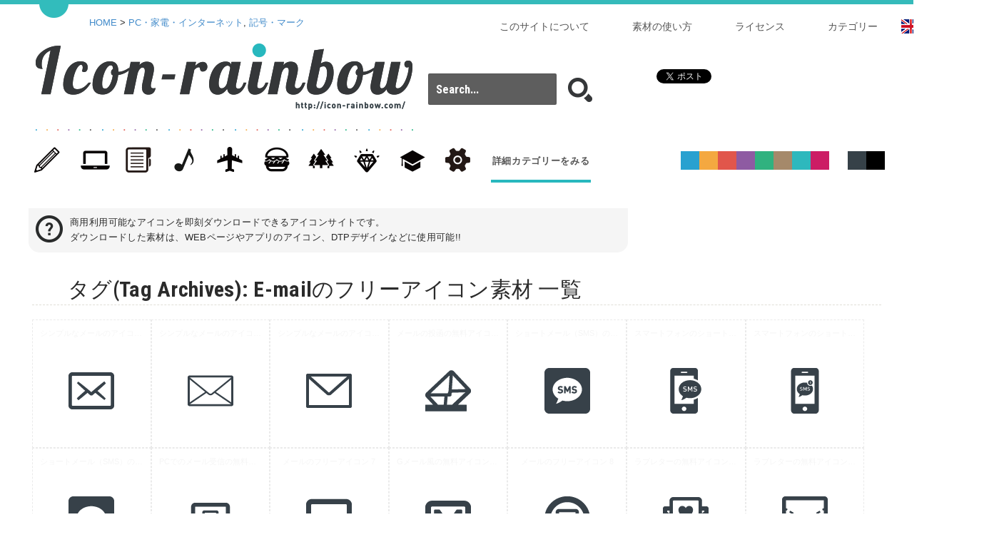

--- FILE ---
content_type: text/html; charset=UTF-8
request_url: https://icon-rainbow.com/tag/e-mail/
body_size: 6963
content:
<!DOCTYPE html>
<!--[if lt IE 7]> <html class="ie6" lang="ja"> <![endif]-->
<!--[if IE 7]> <html class="ie7" lang="ja"> <![endif]-->
<!--[if IE 8]> <html class="ie8" lang="ja"> <![endif]-->
<!--[if gt IE 8]><!--> <html lang="ja"> <!--<![endif]-->
<head>
<meta charset="utf-8">
<meta name="viewport" content="width=device-width, initial-scale=1,user-scalable=0">

<!-- Global site tag (gtag.js) - Google Analytics -->
<script async src="https://www.googletagmanager.com/gtag/js?id=UA-62654825-1"></script>
<script>
  window.dataLayer = window.dataLayer || [];
  function gtag(){dataLayer.push(arguments);}
  gtag('js', new Date());

  gtag('config', 'UA-62654825-1');
</script>

<meta name="author" content="商用可の無料(フリー)のアイコン素材をダウンロードできるサイト『icon rainbow』" />
<link rel="alternate" type="application/rss+xml" href="https://icon-rainbow.com/feed/" title="RSS 2.0" />
<link rel="alternate" type="application/atom+xml" href="https://icon-rainbow.com/feed/atom/" title="Atom cite contents" />
<link href='//fonts.googleapis.com/css?family=Roboto+Condensed:700' rel='stylesheet' type='text/css'>

    
	<meta name="description" content="商用利用可能な無料のアイコンをすぐにダウンロードできるアイコン素材配布サイトです。カラーやサイズをカスタマイズしてダウンロードした素材は、すぐにWEBやアプリのアイコン、DTPデザインなどに素材として使用可能です">
<meta name="keywords" content="アイコン,アイコン素材,商用利用可能,無料素材,フリーアイコン">

<link rel="pingback" href="https://icon-rainbow.com/xmlrpc.php" />

<title>E-mail | 商用可の無料(フリー)のアイコン素材をダウンロードできるサイト『icon rainbow』</title>


<link rel="stylesheet" href="https://icon-rainbow.com/css/normalize.css" media="all" />
 <link href="//cdnjs.cloudflare.com/ajax/libs/twitter-bootstrap/3.2.0/css/bootstrap.min.css" rel="stylesheet" type="text/css" media="all">   
<link rel="stylesheet" href="https://icon-rainbow.com/css/common.css" media="all" />

<link type="text/css" rel="stylesheet" href="//code.jquery.com/ui/1.10.3/themes/cupertino/jquery-ui.min.css" />
<script type="text/javascript" src="//code.jquery.com/jquery-1.10.2.min.js"></script>
<script type="text/javascript" src="//code.jquery.com/ui/1.10.3/jquery-ui.min.js"></script>  
<script type="text/javascript" src="https://icon-rainbow.com/js/sns.js"></script> 

<link rel="shortcut icon" href="/img/favicon.ico" type="image/x-icon" />
<link rel="apple-touch-icon" href="/img/apple-touch-icon.png" />
<link rel="apple-touch-icon" sizes="57x57" href="/img/apple-touch-icon-57x57.png" />
<link rel="apple-touch-icon" sizes="72x72" href="/img/apple-touch-icon-72x72.png" />
<link rel="apple-touch-icon" sizes="76x76" href="/img/apple-touch-icon-76x76.png" />
<link rel="apple-touch-icon" sizes="114x114" href="/img/apple-touch-icon-114x114.png" />
<link rel="apple-touch-icon" sizes="120x120" href="/img/apple-touch-icon-120x120.png" />
<link rel="apple-touch-icon" sizes="144x144" href="/img/apple-touch-icon-144x144.png" />
<link rel="apple-touch-icon" sizes="152x152" href="/img/apple-touch-icon-152x152.png" />

<meta property="og:title" content="E-mail &laquo; 商用可の無料(フリー)のアイコン素材をダウンロードできるサイト『icon rainbow』 商用可の無料(フリー)のアイコン素材をダウンロードできるサイト『icon rainbow』"/>

<meta property="og:type" content="article"/>

	   <meta property="og:image" content="https://icon-rainbow.com/img/ogimg.jpg" />
    

<meta property="og:site_name" content="商用可の無料(フリー)のアイコン素材をダウンロードできるサイト『icon rainbow』"/>
<meta property="og:description" content="商用利用可能な無料のアイコンをすぐにダウンロードできるアイコン素材配布サイトです。"/>


<link rel='dns-prefetch' href='//fonts.googleapis.com' />
<link rel='dns-prefetch' href='//s.w.org' />
<link rel="alternate" type="application/rss+xml" title="商用可の無料(フリー)のアイコン素材をダウンロードできるサイト『icon rainbow』 &raquo; フィード" href="https://icon-rainbow.com/feed/" />
<link rel="alternate" type="application/rss+xml" title="商用可の無料(フリー)のアイコン素材をダウンロードできるサイト『icon rainbow』 &raquo; コメントフィード" href="https://icon-rainbow.com/comments/feed/" />
<link rel="alternate" type="application/rss+xml" title="商用可の無料(フリー)のアイコン素材をダウンロードできるサイト『icon rainbow』 &raquo; E-mail タグのフィード" href="https://icon-rainbow.com/tag/e-mail/feed/" />
<link rel='stylesheet' id='wp-block-library-css'  href='https://icon-rainbow.com/wp-includes/css/dist/block-library/style.min.css?ver=5.6.16' type='text/css' media='all' />
<link rel='stylesheet' id='twentythirteen-fonts-css'  href='//fonts.googleapis.com/css?family=Source+Sans+Pro%3A300%2C400%2C700%2C300italic%2C400italic%2C700italic%7CBitter%3A400%2C700&#038;subset=latin%2Clatin-ext' type='text/css' media='all' />
<link rel='stylesheet' id='genericons-css'  href='https://icon-rainbow.com/wp-content/themes/icon/genericons/genericons.css?ver=3.03' type='text/css' media='all' />
<link rel='stylesheet' id='twentythirteen-style-css'  href='https://icon-rainbow.com/wp-content/themes/icon/style.css?ver=2013-07-18' type='text/css' media='all' />
<!--[if lt IE 9]>
<link rel='stylesheet' id='twentythirteen-ie-css'  href='https://icon-rainbow.com/wp-content/themes/icon/css/ie.css?ver=2013-07-18' type='text/css' media='all' />
<![endif]-->
<link rel="https://api.w.org/" href="https://icon-rainbow.com/wp-json/" /><link rel="alternate" type="application/json" href="https://icon-rainbow.com/wp-json/wp/v2/tags/2287" /><script type="text/javascript">
	window._se_plugin_version = '8.1.9';
</script>
<link rel="stylesheet" href="https://icon-rainbow.com/wp-content/plugins/wp-page-numbers/default/wp-page-numbers.css" type="text/css" media="screen" /><style type="text/css">.recentcomments a{display:inline !important;padding:0 !important;margin:0 !important;}</style>	<style type="text/css" id="twentythirteen-header-css">
			.site-header {
			background: url(https://icon-rainbow.com/wp-content/themes/icon/images/headers/circle.png) no-repeat scroll top;
			background-size: 1600px auto;
		}
		@media (max-width: 767px) {
			.site-header {
				background-size: 768px auto;
			}
		}
		@media (max-width: 359px) {
			.site-header {
				background-size: 360px auto;
			}
		}
		</style>
	</head>
<body class="archive tag tag-e-mail tag-2287 single-author">
<script>
  (function(i,s,o,g,r,a,m){i['GoogleAnalyticsObject']=r;i[r]=i[r]||function(){
  (i[r].q=i[r].q||[]).push(arguments)},i[r].l=1*new Date();a=s.createElement(o),
  m=s.getElementsByTagName(o)[0];a.async=1;a.src=g;m.parentNode.insertBefore(a,m)
  })(window,document,'script','//www.google-analytics.com/analytics.js','ga');

  ga('create', 'UA-62654825-1', 'auto');
  ga('send', 'pageview');

</script>

<div id="fb-root"></div>
<script>(function(d, s, id) {
  var js, fjs = d.getElementsByTagName(s)[0];
  if (d.getElementById(id)) return;
  js = d.createElement(s); js.id = id;
  js.src = "//connect.facebook.net/ja_JP/sdk.js#xfbml=1&version=v2.3";
  fjs.parentNode.insertBefore(js, fjs);
}(document, 'script', 'facebook-jssdk'));</script>
<div id="topWrap" class="clearfix">



<header id="mainHeader"><div id="innerTop">




    <ul id="main_nav">  		
    <li id="lang02"><a href="//free-icon-rainbow.com/"><img src="/img/flag.gif" alt="language"></a></li>
					<li><a href="/icon-category/">カテゴリー</a></li>
                    <li><a href="/license/">ライセンス</a></li>
                    <li><a href="/usage/">素材の使い方</a></li>
                    <li><a href="/about-icon-rainbow/">このサイトについて</a></li>
    </ul>
    
    
    
<p id="pankuzu"><a href="https://icon-rainbow.com">HOME</a>&nbsp;&gt;&nbsp;<a href=""><a href="https://icon-rainbow.com/category/pc/" rel="category tag">PC・家電・インターネット</a>, <a href="https://icon-rainbow.com/category/mark/" rel="category tag">記号・マーク</a></a></p>

    
    
    
        <h1><a href="https://icon-rainbow.com"><img src="https://icon-rainbow.com/img/i03_logo.png" alt="E-mail | 商用可の無料(フリー)のアイコン素材をダウンロードできるサイト『icon rainbow』"></a></h1>
        <nav id="mainNav">                 
            <ul class="clearfix00">
        		<li id="cat">                       
                  <ul id="categoryNav">
                       <li><a href="/category/stationery/"><span>文房具・雑貨</span></a></li>
                       <li><a href="/category/pc/"><span>PC・家電・インターネット</span></a></li>
                       <li><a href="/category/business/"><span>ビジネス・金融</span></a></li>
                       <li><a href="/category/entertainment/"><span>エンタメ・スポーツ</span></a></li>
                       <li><a href="/category/traffic/"><span>交通・地図</span></a></li>
                       <li><a href="/category/food/"><span>グルメ・キッチン</span></a></li>
                       <li><a href="/category/flora-and-fauna/"><span>動物・植物･人</span></a></li>       
                       <li><a href="/category/fashion/"><span>ファッション</span></a></li>
                      <li><a href="/category/health-education/"><span>健康・教育・科学</span></a></li>
                       <li><a href="/category/mark/"><span>記号・マーク</span></a></li>
                                        
                                    <li><a href="/icon-category/">詳細カテゴリーをみる</a></li>    
                                        
                                                
                   </ul>

            	</li>
            
            </ul>
        </nav>

   
        <div id="searchBox">
          
          	<form id="searchform" role="search" method="get" action="//icon-rainbow.com/">
         
                <input id="search_txt" type="text" placeholder="Search..." value="" name="s">
                <input id="search_submit" type="submit" value="">
            </form>
        </div>
        
        
        
      <div id="sns"><div class="fb-like" data-href="//icon-rainbow.com/" data-layout="box_count" data-action="like" data-show-faces="false" data-share="false"></div><div id="in"></div></div> 
    
   
<ul id="selectColor">
    <li></li>
    <li></li>
    <li></li>
    <li></li>
    <li></li>
    <li></li>
    <li></li>
    <li></li>
    <li></li>
    <li></li>
    <li></li>
</ul>






</header>


<script type="text/javascript">
	var imgID="icon_07196";
	svgData="/i/icon_07196/icon_071960.svg";
</script>

    <script src="//cdnjs.cloudflare.com/ajax/libs/jquery-cookie/1.4.1/jquery.cookie.min.js"></script>
	<script src="https://icon-rainbow.com/js/svgAdd_top.js"></script>
	

<div class="inner">

<p id="top">商用利用可能なアイコンを即刻ダウンロードできるアイコンサイトです。<br>
ダウンロードした素材は、WEBページやアプリのアイコン、DTPデザインなどに使用可能!!
</p>

    <div id="topMaincolumn" class="clearfix">
    
    <h2 class="archive-title">タグ(Tag Archives): E-mailのフリーアイコン素材 一覧</h2>
<div class="caDescription"></div>

		<ul>
        
        						 
            
            <li class="icon"><div class="default">
            <a href="https://icon-rainbow.com/%e3%82%b7%e3%83%b3%e3%83%97%e3%83%ab%e3%81%aa%e3%83%a1%e3%83%bc%e3%83%ab%e3%81%ae%e3%82%a2%e3%82%a4%e3%82%b3%e3%83%b3%e7%b4%a0%e6%9d%90-4/"><p>シンプルなメールのアイコン素材 4</p><img src="https://icon-rainbow.com/i/icon_07196/icon_071960_64.png" alt="シンプルなメールのアイコン素材 4"></a>
			<span class="addData01 icon_07196" data-icon="icon_07196"></span>
            
            </div></li>
 
		 
            
            <li class="icon"><div class="default">
            <a href="https://icon-rainbow.com/%e3%82%b7%e3%83%b3%e3%83%97%e3%83%ab%e3%81%aa%e3%83%a1%e3%83%bc%e3%83%ab%e3%81%ae%e3%82%a2%e3%82%a4%e3%82%b3%e3%83%b3%e7%b4%a0%e6%9d%90-3/"><p>シンプルなメールのアイコン素材 3</p><img src="https://icon-rainbow.com/i/icon_07195/icon_071950_64.png" alt="シンプルなメールのアイコン素材 3"></a>
			<span class="addData01 icon_07195" data-icon="icon_07195"></span>
            
            </div></li>
 
		 
            
            <li class="icon"><div class="default">
            <a href="https://icon-rainbow.com/%e3%82%b7%e3%83%b3%e3%83%97%e3%83%ab%e3%81%aa%e3%83%a1%e3%83%bc%e3%83%ab%e3%81%ae%e3%82%a2%e3%82%a4%e3%82%b3%e3%83%b3%e7%b4%a0%e6%9d%90-2/"><p>シンプルなメールのアイコン素材 2</p><img src="https://icon-rainbow.com/i/icon_07194/icon_071940_64.png" alt="シンプルなメールのアイコン素材 2"></a>
			<span class="addData01 icon_07194" data-icon="icon_07194"></span>
            
            </div></li>
 
		 
            
            <li class="icon"><div class="default">
            <a href="https://icon-rainbow.com/%e3%83%a1%e3%83%bc%e3%83%ab%e3%81%ae%e6%8a%95%e5%87%bd%e3%81%ae%e7%84%a1%e6%96%99%e3%82%a2%e3%82%a4%e3%82%b3%e3%83%b3%e7%b4%a0%e6%9d%90/"><p>メールの投函の無料アイコン素材</p><img src="https://icon-rainbow.com/i/icon_06030/icon_060300_64.png" alt="メールの投函の無料アイコン素材"></a>
			<span class="addData01 icon_06030" data-icon="icon_06030"></span>
            
            </div></li>
 
		 
            
            <li class="icon"><div class="default">
            <a href="https://icon-rainbow.com/%e3%82%b7%e3%83%a7%e3%83%bc%e3%83%88%e3%83%a1%e3%83%bc%e3%83%ab%ef%bc%88sms%ef%bc%89%e3%81%ae%e3%83%95%e3%83%aa%e3%83%bc%e3%82%a2%e3%82%a4%e3%82%b3%e3%83%b3%e7%b4%a0%e6%9d%90-2/"><p>ショートメール（SMS）のフリーアイコン素材 2</p><img src="https://icon-rainbow.com/i/icon_05991/icon_059910_64.png" alt="ショートメール（SMS）のフリーアイコン素材 2"></a>
			<span class="addData01 icon_05991" data-icon="icon_05991"></span>
            
            </div></li>
 
		 
            
            <li class="icon"><div class="default">
            <a href="https://icon-rainbow.com/%e3%82%b9%e3%83%9e%e3%83%bc%e3%83%88%e3%83%95%e3%82%a9%e3%83%b3%e3%81%ae%e3%82%b7%e3%83%a7%e3%83%bc%e3%83%88%e3%83%a1%e3%83%bc%e3%83%ab%ef%bc%88sms%ef%bc%89%e7%84%a1%e6%96%99%e3%82%a2%e3%82%a4-2/"><p>スマートフォンのショートメール（SMS）無料アイコン 2</p><img src="https://icon-rainbow.com/i/icon_05993/icon_059930_64.png" alt="スマートフォンのショートメール（SMS）無料アイコン 2"></a>
			<span class="addData01 icon_05993" data-icon="icon_05993"></span>
            
            </div></li>
 
		 
            
            <li class="icon"><div class="default">
            <a href="https://icon-rainbow.com/%e3%82%b9%e3%83%9e%e3%83%bc%e3%83%88%e3%83%95%e3%82%a9%e3%83%b3%e3%81%ae%e3%82%b7%e3%83%a7%e3%83%bc%e3%83%88%e3%83%a1%e3%83%bc%e3%83%ab%ef%bc%88sms%ef%bc%89%e7%84%a1%e6%96%99%e3%82%a2%e3%82%a4/"><p>スマートフォンのショートメール（SMS）無料アイコン 1</p><img src="https://icon-rainbow.com/i/icon_05992/icon_059920_64.png" alt="スマートフォンのショートメール（SMS）無料アイコン 1"></a>
			<span class="addData01 icon_05992" data-icon="icon_05992"></span>
            
            </div></li>
 
		 
            
            <li class="icon"><div class="default">
            <a href="https://icon-rainbow.com/%e3%82%b7%e3%83%a7%e3%83%bc%e3%83%88%e3%83%a1%e3%83%bc%e3%83%ab%ef%bc%88sms%ef%bc%89%e3%81%ae%e3%83%95%e3%83%aa%e3%83%bc%e3%82%a2%e3%82%a4%e3%82%b3%e3%83%b3%e7%b4%a0%e6%9d%90-1/"><p>ショートメール（SMS）のフリーアイコン素材 1</p><img src="https://icon-rainbow.com/i/icon_05990/icon_059900_64.png" alt="ショートメール（SMS）のフリーアイコン素材 1"></a>
			<span class="addData01 icon_05990" data-icon="icon_05990"></span>
            
            </div></li>
 
		 
            
            <li class="icon"><div class="default">
            <a href="https://icon-rainbow.com/pc%e3%81%a7%e3%81%ae%e3%83%a1%e3%83%bc%e3%83%ab%e5%8f%97%e4%bf%a1%e3%81%ae%e7%84%a1%e6%96%99%e3%82%a2%e3%82%a4%e3%82%b3%e3%83%b3%e7%b4%a0%e6%9d%90/"><p>PCでのメール受信の無料アイコン素材</p><img src="https://icon-rainbow.com/i/icon_05362/icon_053620_64.png" alt="PCでのメール受信の無料アイコン素材"></a>
			<span class="addData01 icon_05362" data-icon="icon_05362"></span>
            
            </div></li>
 
		 
            
            <li class="icon"><div class="default">
            <a href="https://icon-rainbow.com/%e3%83%a1%e3%83%bc%e3%83%ab%e3%81%ae%e3%83%95%e3%83%aa%e3%83%bc%e3%82%a2%e3%82%a4%e3%82%b3%e3%83%b3-7/"><p>メールのフリーアイコン 7</p><img src="https://icon-rainbow.com/i/icon_05316/icon_053160_64.png" alt="メールのフリーアイコン 7"></a>
			<span class="addData01 icon_05316" data-icon="icon_05316"></span>
            
            </div></li>
 
		 
            
            <li class="icon"><div class="default">
            <a href="https://icon-rainbow.com/g%e3%83%a1%e3%83%bc%e3%83%ab%e9%a2%a8%e3%81%ae%e7%84%a1%e6%96%99%e3%82%a2%e3%82%a4%e3%82%b3%e3%83%b3%e7%b4%a0%e6%9d%90/"><p>Gメール風の無料アイコン素材</p><img src="https://icon-rainbow.com/i/icon_05317/icon_053170_64.png" alt="Gメール風の無料アイコン素材"></a>
			<span class="addData01 icon_05317" data-icon="icon_05317"></span>
            
            </div></li>
 
		 
            
            <li class="icon"><div class="default">
            <a href="https://icon-rainbow.com/%e3%83%a1%e3%83%bc%e3%83%ab%e3%81%ae%e3%83%95%e3%83%aa%e3%83%bc%e3%82%a2%e3%82%a4%e3%82%b3%e3%83%b3-8/"><p>メールのフリーアイコン 8</p><img src="https://icon-rainbow.com/i/icon_05318/icon_053180_64.png" alt="メールのフリーアイコン 8"></a>
			<span class="addData01 icon_05318" data-icon="icon_05318"></span>
            
            </div></li>
 
		 
            
            <li class="icon"><div class="default">
            <a href="https://icon-rainbow.com/%e3%83%a9%e3%83%96%e3%83%ac%e3%82%bf%e3%83%bc%e3%81%ae%e7%84%a1%e6%96%99%e3%82%a2%e3%82%a4%e3%82%b3%e3%83%b3%e7%b4%a0%e6%9d%90-1/"><p>ラブレターの無料アイコン素材 1</p><img src="https://icon-rainbow.com/i/icon_05285/icon_052850_64.png" alt="ラブレターの無料アイコン素材 1"></a>
			<span class="addData01 icon_05285" data-icon="icon_05285"></span>
            
            </div></li>
 
		 
            
            <li class="icon"><div class="default">
            <a href="https://icon-rainbow.com/%e3%83%a9%e3%83%96%e3%83%ac%e3%82%bf%e3%83%bc%e3%81%ae%e7%84%a1%e6%96%99%e3%82%a2%e3%82%a4%e3%82%b3%e3%83%b3%e7%b4%a0%e6%9d%90-2/"><p>ラブレターの無料アイコン素材 2</p><img src="https://icon-rainbow.com/i/icon_05286/icon_052860_64.png" alt="ラブレターの無料アイコン素材 2"></a>
			<span class="addData01 icon_05286" data-icon="icon_05286"></span>
            
            </div></li>
 
		 
            
            <li class="icon"><div class="default">
            <a href="https://icon-rainbow.com/%e3%83%a9%e3%83%96%e3%83%ac%e3%82%bf%e3%83%bc%e3%81%ae%e7%84%a1%e6%96%99%e3%82%a2%e3%82%a4%e3%82%b3%e3%83%b3%e7%b4%a0%e6%9d%90-3/"><p>ラブレターの無料アイコン素材 3</p><img src="https://icon-rainbow.com/i/icon_05287/icon_052870_64.png" alt="ラブレターの無料アイコン素材 3"></a>
			<span class="addData01 icon_05287" data-icon="icon_05287"></span>
            
            </div></li>
 
		 
            
            <li class="icon"><div class="default">
            <a href="https://icon-rainbow.com/%e3%83%a9%e3%83%96%e3%83%ac%e3%82%bf%e3%83%bc%e3%81%ae%e7%84%a1%e6%96%99%e3%82%a2%e3%82%a4%e3%82%b3%e3%83%b3%e7%b4%a0%e6%9d%90-4/"><p>ラブレターの無料アイコン素材 4</p><img src="https://icon-rainbow.com/i/icon_05288/icon_052880_64.png" alt="ラブレターの無料アイコン素材 4"></a>
			<span class="addData01 icon_05288" data-icon="icon_05288"></span>
            
            </div></li>
 
		 
            
            <li class="icon"><div class="default">
            <a href="https://icon-rainbow.com/%e3%83%a9%e3%83%96%e3%83%ac%e3%82%bf%e3%83%bc%e3%81%ae%e7%84%a1%e6%96%99%e3%82%a2%e3%82%a4%e3%82%b3%e3%83%b3%e7%b4%a0%e6%9d%90-5/"><p>ラブレターの無料アイコン素材 5</p><img src="https://icon-rainbow.com/i/icon_05289/icon_052890_64.png" alt="ラブレターの無料アイコン素材 5"></a>
			<span class="addData01 icon_05289" data-icon="icon_05289"></span>
            
            </div></li>
 
		 
            
            <li class="icon"><div class="default">
            <a href="https://icon-rainbow.com/%e3%83%a9%e3%83%96%e3%83%ac%e3%82%bf%e3%83%bc%e3%81%ae%e7%84%a1%e6%96%99%e3%82%a2%e3%82%a4%e3%82%b3%e3%83%b3%e7%b4%a0%e6%9d%90-6/"><p>ラブレターの無料アイコン素材 6</p><img src="https://icon-rainbow.com/i/icon_05290/icon_052900_64.png" alt="ラブレターの無料アイコン素材 6"></a>
			<span class="addData01 icon_05290" data-icon="icon_05290"></span>
            
            </div></li>
 
		 
            
            <li class="icon"><div class="default">
            <a href="https://icon-rainbow.com/%e3%82%af%e3%83%a9%e3%82%a6%e3%83%89%e3%81%ae%e3%83%a1%e3%83%bc%e3%83%ab%e3%82%a2%e3%82%a4%e3%82%b3%e3%83%b3%e7%b4%a0%e6%9d%90/"><p>クラウドのメールアイコン素材</p><img src="https://icon-rainbow.com/i/icon_04755/icon_047550_64.png" alt="クラウドのメールアイコン素材"></a>
			<span class="addData01 icon_04755" data-icon="icon_04755"></span>
            
            </div></li>
 
		 
            
            <li class="icon"><div class="default">
            <a href="https://icon-rainbow.com/%e3%83%a1%e3%83%bc%e3%83%ab%e5%b1%8a%e3%81%8d%e3%81%be%e3%81%97%e3%81%9f%e3%81%aepc%e3%82%a2%e3%82%a4%e3%82%b3%e3%83%b3%e7%b4%a0%e6%9d%90-1/"><p>メール届きましたのPCアイコン素材 1</p><img src="https://icon-rainbow.com/i/icon_04473/icon_044730_64.png" alt="メール届きましたのPCアイコン素材 1"></a>
			<span class="addData01 icon_04473" data-icon="icon_04473"></span>
            
            </div></li>
 
		 
            
            <li class="icon"><div class="default">
            <a href="https://icon-rainbow.com/%e5%b0%81%e7%ad%92%e3%81%8b%e3%82%89%e3%81%8a%e6%89%8b%e7%b4%99%e3%81%ae%e7%84%a1%e6%96%99%e3%82%a2%e3%82%a4%e3%82%b3%e3%83%b3%e7%b4%a0%e6%9d%90-1/"><p>封筒からお手紙の無料アイコン素材 1</p><img src="https://icon-rainbow.com/i/icon_04469/icon_044690_64.png" alt="封筒からお手紙の無料アイコン素材 1"></a>
			<span class="addData01 icon_04469" data-icon="icon_04469"></span>
            
            </div></li>
 
		 
            
            <li class="icon"><div class="default">
            <a href="https://icon-rainbow.com/%e3%83%a1%e3%83%bc%e3%83%ab%e5%b1%8a%e3%81%8d%e3%81%be%e3%81%97%e3%81%9f%e3%81%aepc%e3%82%a2%e3%82%a4%e3%82%b3%e3%83%b3%e7%b4%a0%e6%9d%90-2/"><p>メール届きましたのPCアイコン素材 2</p><img src="https://icon-rainbow.com/i/icon_04474/icon_044740_64.png" alt="メール届きましたのPCアイコン素材 2"></a>
			<span class="addData01 icon_04474" data-icon="icon_04474"></span>
            
            </div></li>
 
		 
            
            <li class="icon"><div class="default">
            <a href="https://icon-rainbow.com/%e5%b0%81%e7%ad%92%e3%81%8b%e3%82%89%e3%81%8a%e6%89%8b%e7%b4%99%e3%81%ae%e7%84%a1%e6%96%99%e3%82%a2%e3%82%a4%e3%82%b3%e3%83%b3%e7%b4%a0%e6%9d%90-2/"><p>封筒からお手紙の無料アイコン素材 2</p><img src="https://icon-rainbow.com/i/icon_04470/icon_044700_64.png" alt="封筒からお手紙の無料アイコン素材 2"></a>
			<span class="addData01 icon_04470" data-icon="icon_04470"></span>
            
            </div></li>
 
		 
            
            <li class="icon"><div class="default">
            <a href="https://icon-rainbow.com/%e3%82%b7%e3%83%b3%e3%83%97%e3%83%ab%e3%81%aa%e3%83%a1%e3%83%bc%e3%83%ab%e3%81%ae%e3%82%a2%e3%82%a4%e3%82%b3%e3%83%b3%e7%b4%a0%e6%9d%90/"><p>シンプルなメールのアイコン素材</p><img src="https://icon-rainbow.com/i/icon_04468/icon_044680_64.png" alt="シンプルなメールのアイコン素材"></a>
			<span class="addData01 icon_04468" data-icon="icon_04468"></span>
            
            </div></li>
 
		 
            
            <li class="icon"><div class="default">
            <a href="https://icon-rainbow.com/%e3%83%a1%e3%83%bc%e3%83%ab%e6%9d%a5%e3%81%a6%e3%81%be%e3%81%99%e3%82%88%e3%81%ae%e7%84%a1%e6%96%99%e3%82%a2%e3%82%a4%e3%82%b3%e3%83%b3%e7%b4%a0%e6%9d%90-2/"><p>メール来てますよの無料アイコン素材 2</p><img src="https://icon-rainbow.com/i/icon_04472/icon_044720_64.png" alt="メール来てますよの無料アイコン素材 2"></a>
			<span class="addData01 icon_04472" data-icon="icon_04472"></span>
            
            </div></li>
 
		 
            
            <li class="icon"><div class="default">
            <a href="https://icon-rainbow.com/%e3%83%a1%e3%83%bc%e3%83%ab%e6%9d%a5%e3%81%a6%e3%81%be%e3%81%99%e3%82%88%e3%81%ae%e7%84%a1%e6%96%99%e3%82%a2%e3%82%a4%e3%82%b3%e3%83%b3%e7%b4%a0%e6%9d%90-1/"><p>メール来てますよの無料アイコン素材 1</p><img src="https://icon-rainbow.com/i/icon_04471/icon_044710_64.png" alt="メール来てますよの無料アイコン素材 1"></a>
			<span class="addData01 icon_04471" data-icon="icon_04471"></span>
            
            </div></li>
 
		 
            
            <li class="icon"><div class="default">
            <a href="https://icon-rainbow.com/%e3%83%a1%e3%83%bc%e3%83%ab%e9%80%81%e4%bf%a1%e3%81%ae%e3%82%a2%e3%82%a4%e3%82%b3%e3%83%b3%e7%b4%a0%e6%9d%90/"><p>メール送信のアイコン素材</p><img src="https://icon-rainbow.com/i/icon_02440/icon_024400_64.png" alt="メール送信のアイコン素材"></a>
			<span class="addData01 icon_02440" data-icon="icon_02440"></span>
            
            </div></li>
 
		                
		    
            
        </ul>    

    	<aside id="ad01"><script async src="//pagead2.googlesyndication.com/pagead/js/adsbygoogle.js"></script>
<!-- icon-rainbow_160x600 -->
<ins class="adsbygoogle"
     style="display:inline-block;width:160px;height:600px"
     data-ad-client="ca-pub-7601590937107684"
     data-ad-slot="4710825937"></ins>
<script>
(adsbygoogle = window.adsbygoogle || []).push({});
</script></aside>
    </div>
    
    <aside id="ad_responsive"><script async src="//pagead2.googlesyndication.com/pagead/js/adsbygoogle.js"></script>
<!-- icon-rainbow_responsive -->
<ins class="adsbygoogle"
     style="display:block"
     data-ad-client="ca-pub-7601590937107684"
     data-ad-slot="7803893130"
     data-ad-format="auto"></ins>
<script>
(adsbygoogle = window.adsbygoogle || []).push({});
</script></aside>


    <div class="page_numbers clearfix">
            </div>
    
   

</div><!-- .inner -->

<!-- サイドのコンテンツ部分 -->
    <div id="fileDown" class="clearfix">
    	<div id="fileDownClose">
        	
        	<div class="closeSide"></div>
        </div>
        <div class="sideInner">
        	
    
  <p>選択しているアイコンの数は<span id="ren"></span>個です。<span class="small">(※12個まで選択可能)</span></p>
  <p id="clear_btn">すべてクリアする</p>
            
             <span></span>
                <ul id="addArea" class="clearfix"><img></ul>
         
    	<div id="downBox01">
    		<!--<span class="clearfix10 title">select size</span>-->
    		<ul id="size02" class="clearfix10">
				<li><span>16px</span></li>
                <li><span>32px</span></li>
                <li><span>48px</span></li>
                <li><span>64px</span></li>
                <li><span>128px</span></li>
                <li class="on"><span>256px</span></li>
                <li><span>512px</span></li>
			</ul>
        </div>
          
        <div id="downBox02">
           <!-- <span class="clearfix10 title">select file type</span>-->
            <ul id="downBtn02" class="clearfix10">
            	<li class="on">PNG</li>
                <li>JPG</li>
                <li>SVG</li>
                <li>EPS</li>
            </ul>
        </div>
           
         
         <div id="downBox03"> 
            <form action="https://icon-rainbow.com/down07.php" method="get">
                <input type="hidden" id="togetherVal" type="text" name="name" value="初期値">
                <input type="submit" id="allDown" value="選択ファイルを一括ダウンロード">
            </form>
          </div>

        
                   
          <aside id="ad_side">
				<script async src="//pagead2.googlesyndication.com/pagead/js/adsbygoogle.js"></script>
<!-- icon-rainbow_320x100 -->
<ins class="adsbygoogle"
     style="display:inline-block;width:320px;height:100px"
     data-ad-client="ca-pub-7601590937107684"
     data-ad-slot="9280626332"></ins>
<script>
(adsbygoogle = window.adsbygoogle || []).push({});
</script>           </aside>
        
        
          <!-- <div id="btnWeb"><a href="https://icon-rainbow.com/WEB_down.php">WEB用　一枚の画像としてダウンロード</a></div>-->
<br class="all"><br class="all"><br class="all">
            
            <span id="shirabe"></span><br clear="all">
            <span id="shirabe02"></span>
    
     </div>	
</div><!-- /サイドのコンテンツ部分 -->

</div>


<footer id="mainFooter">	
    <div class="inner">
        <nav id="mainNav" class="clearfix">
        
          <a href="http://free-paper-texture.com/" target="_blank" alt="Paper-co | 紙のテクスチャー素材を無料でダウンロードできるサイト"><img src="/img/bnr_paper.jpg"></a>
          <a href="https://simple-icons.com/" target="_blank" alt="Simple color icon Jr -カラフルな商用無料アイコン素材サイト"><img src="/img/btn_sij.jpg"></a>        
		
            <!--<a href="http://masking-tape-line.com/" target="_blank" alt="すぐに使える商用利用可の無料マスキングテープ風、罫線＆ライン素材配布サイト"><img src="/img/btn_fmt.jpg"></a>-->
       
            
        </nav>
    
        <small>&copy; Copyright mahorova-works all right reserved. </small>
	</div>
    
    <div class="openSide"></div>
    
    

</footer>

 



<script type='text/javascript' src='https://icon-rainbow.com/wp-includes/js/wp-embed.min.js?ver=5.6.16' id='wp-embed-js'></script>
</body>
</html>

--- FILE ---
content_type: text/html; charset=utf-8
request_url: https://www.google.com/recaptcha/api2/aframe
body_size: 267
content:
<!DOCTYPE HTML><html><head><meta http-equiv="content-type" content="text/html; charset=UTF-8"></head><body><script nonce="rOcvDus-TSHGT_M0oIsCPQ">/** Anti-fraud and anti-abuse applications only. See google.com/recaptcha */ try{var clients={'sodar':'https://pagead2.googlesyndication.com/pagead/sodar?'};window.addEventListener("message",function(a){try{if(a.source===window.parent){var b=JSON.parse(a.data);var c=clients[b['id']];if(c){var d=document.createElement('img');d.src=c+b['params']+'&rc='+(localStorage.getItem("rc::a")?sessionStorage.getItem("rc::b"):"");window.document.body.appendChild(d);sessionStorage.setItem("rc::e",parseInt(sessionStorage.getItem("rc::e")||0)+1);localStorage.setItem("rc::h",'1769742923840');}}}catch(b){}});window.parent.postMessage("_grecaptcha_ready", "*");}catch(b){}</script></body></html>

--- FILE ---
content_type: application/javascript
request_url: https://icon-rainbow.com/js/svgAdd_top.js
body_size: 4915
content:
$(function(){
	ua = window.navigator.userAgent.toLowerCase();


	// シングルページ用の読み込み	
	//$("#svgArea").load(svgData);
	

  
    ls = sessionStorage;
	
	
	changeC=0;
	var bgflag=0;
	
	selectColor="#2b3132";
	
	
	if($.cookie("bColor")){
		selectColor=$.cookie("bColor");
		changeC=$.cookie("zColor");
		
		$(".selectLi").css("background",selectColor);
		$("#topMaincolumn .default img").each(function(){
				$(this).attr("src",$(this).attr("src").replace(/([0-9]{5})([0-9]*)(_64)/g, "$1"+changeC+"$3"));
				bye();
		});	
	}
	
	//最後に白をセレクトして終わってると、背景に格子つけます。
	if($.cookie("iniColor")=="white"){
		$("#topMaincolumn ul li").css({
			"background":"#666 url(img/i10_bg_img.png)",
			"background-size":"cover"
		})
	}
	
	
	if($.cookie("open-panel") == "open" ){
		$("#fileDown").animate({"bottom" : "0px" }, 150);
	}

/*
	
	if($.cookie("open-panel")){
		$("#fileDown").animate({"bottom" : "0px" }, 150);
	}
*/
	
	/*一括ダウンロードの初期カラー*/
	colorN=0;
	svgNumber=0;
	sizeN=256;

    //init
    $(document).ready(viewStorage);
	
    //イベント登録
    $("#save_btn").on("click", setSessionStorage);
    $("#display_btn").on("click", viewStorage);
    $("#clear_btn").on("click", removeallStorage);


    // localStorageへの初期値
    // localStorageへの格納
	
    function setSessionStorage() {
      var key = imgNum;
      var value = nowTime;
      // key,valueに値が入っているかチェック
      if (key && value) {
        ls.setItem(key, value);
      }
	  viewStorage();
    }


//トップページのセレクト　クラス付け
$(document).on("click", ".addData01", function(){
	
	//$(this).parent().addClass("selectLi");
	
	$(".selectLi").css("backgound",selectColor);
	
	if(maxNumber < 13){
		imgNum =$(this).data("icon");
		nowTime = $.now();
		viewStorage();
		setSessionStorage();
		
	}else{
		alert("最大選択数を超えました(12個までですよ)");
		ls.clear();
      	location.reload();
	}
	

	if($.cookie("open-panel") == "open" ){
         //何もしません。
	}else{
		$("#fileDown").animate({"bottom" : "0px" }, 150);　//オープン
		$.cookie("open-panel","open", { expires: 2,  path: "/" });	
	}

	/*
	//開閉の処理
	if($.cookie("open-panel")){
		//クッキーあれば
	}else{
		$("#fileDown").animate({"bottom" : "0px" }, 150);　//オープン
		$.cookie("open-panel", { expires: 2,  path: "/" });	
		
	}	
*/
	
		viewStorage();
		downAll();
		
		
		
});




$("#selectColor li").on('click',function(){
	
	$("#selectColor li").removeClass();
	$(this).addClass("on");

	Nc=$("#selectColor li").index(this);
	
	
	//changeC=5;
	
	if(Nc==0){ selectColor="#1dace0"; changeC=3;
	}else if(Nc==1){ selectColor="#f4a840"; changeC=4;
	}else if(Nc==2){ selectColor="#e1564b"; changeC=5;
	}else if(Nc==3){ selectColor="#8e5ba2"; changeC=7;
	}else if(Nc==4){ selectColor="#30b27f"; changeC=6;
	}else if(Nc==5){ selectColor="#a5896a"; changeC=8;
	}else if(Nc==6){ selectColor="#2eb8bd"; changeC=9;
	}else if(Nc==7){ selectColor="#cc1d65"; changeC=10
	}else if(Nc==8){ selectColor="#555555"; changeC=2; bgflag=1;
	}else if(Nc==9){ selectColor="#364148"; changeC=0
	}else if(Nc==10){ selectColor="#000000"; changeC=1
	}
	
	
	
	
	
	if(bgflag==0){
		$("#topMaincolumn ul li").css("background","#ffffff");
		ini="vcolor";
		
	
	//白いカラーを選択したときの対応	
	}else{
		$("#topMaincolumn ul li").css({
			"background":"#666 url(img/i10_bg_img.png)",
			"background-size":"cover"
		})
		ini="white";
		bgflag=0;
	}
	
	
	$(".selectLi").css("background",selectColor);

	$.cookie("bColor",selectColor,{ expires: 1,  path: "/" });
	$.cookie("zColor",changeC,{ expires: 1,  path: "/" });

	$.cookie("iniColor",ini,{ expires: 1,  path: "/" });
	
	$("#topMaincolumn .default img").each(function(){
		$(this).attr("src",$(this).attr("src").replace(/([0-9]{5})([0-9]*)(_64)/g, "$1"+changeC+"$3"));
	});	
	
	viewStorage();

});	




	$("#topMaincolumn div.default").hover(
	  function(){
		$(this).find("img").attr("src",$(this).find("img").attr("src").replace(/([0-9]{5})([0-9]*)(_64)/g, "$12$3"));
		$(this).css("background",selectColor);
		//$(this).find('img').attr('src', $(this).find('img').attr('src').replace('1_64.png', '2_64.png'));
	  },function () {
		 // alert(changeC);
		$(this).css("background","none");
		
		
		if ($(this).hasClass("default")) {			
				$(this).find("img").attr("src",$(this).find("img").attr("src").replace(/([0-9]{5})([0-9]*)(_64)/g, "$1"+changeC+"$3"));				
		}
		
		
		viewStorage();
	  });



	
//トップページのセレクト　解除
$(document).on("click", ".selectLi span", function(){
	
	var imgNum03 = $(this).data("icon");	
	ls.removeItem(imgNum03);	
	$(this).parent().removeClass("selectLi");
	location.reload();

});




// setSessionStorageからすべて削除
function removeallStorage() {
      ls.clear();
      location.reload();
}


	$(document).on("click", "#addArea li", function(){
			var index02 = $("#addArea li").index(this);
			var imgNum02 = $("#addArea li:nth-child("+(index02+1)+") img").data("icon");
			
			
		$('#addArea').html(
			$('#addArea li').sort(function(a, b) {
				return parseInt($(b).attr('id'), 10) - parseInt($(a).attr('id'), 10);
			})
		);
				
		  ls.removeItem(imgNum02);
		  location.reload();

	});

	
	
});



    // localStorageからのデータの取得と表示
function viewStorage() {
      //いったん中身を空にする
		 $("#list span").empty();
		 $("#addArea").empty();
		 $("#shirabe").empty();
		 $("#togetherVal").empty();
	 	
		
		seticonNumber=0;	
		slength=ls.length-2;
		
		//クロムの場合 1つ数を減らす
		showNumber=slength;
		
		if (ua.indexOf('chrome') != -1){
			showNumber=showNumber+1;
		}
		
		$("span#ren").html(showNumber);
		maxCount();
		
      // localStorageすべての情報の取得
		  for (var i=0; i < ls.length; i++) {
			  
			var _key = ls.key(i);
			var ten = _key + ls.getItem(_key);
			dai = ls.getItem(_key);
			
			//alert(_key);
					
			idx=_key.indexOf("icon");
			if(idx != -1) {
				//alert("文字列 icon が見つかりました"); 
				
				$("#ren span").append(ten);
				$("#addArea").append('<li id="'+dai+'"><img src="/i/'+_key+'/'+_key+changeC+'.svg" data-icon="'+_key+'"></li>');
		
				$("#change").append('<g id='+_key+'>あ</g>');		
				$("#"+_key).load("img/"+_key+".txt");		
				
				$("#shirabe").append('i/'+_key+'/'+_key+changeC+'_'+sizeN+'.png,');
				
				
				$("."+_key).css({
					"background":"url(img/i09_img_check.png)"
				});
				
				$("."+_key).parent().parent().css("background",selectColor);
				
				$("."+_key).parent().addClass("selectLi");

				bye();			
				
				seticonNumber++;
			}
		 }
		 
		 
		 $("#shirabe02").html($("#shirabe").html());
		 $("ul#downBtn02 li:nth-child(1)").click();	
		 
		 //ローカルストレージ内のicon登録の数だけだしてますよ
		 importantNumber=seticonNumber;

		 $("span#ren").html(importantNumber);
		 
		 downAll();	
		 
		 
}


function maxCount(){
	maxNumber=$("span#ren").html();	
}


 $(function(){ 
		
	sideHeight=250;
	
	//開く
	$(".openSide").click(function(){	
		$("#fileDown").animate({"bottom" : "0px" }, 150);		

		$.cookie("open-panel","open", { expires: 2,  path: "/" });	
	});

	//閉じる
	$(".closeSide").click(function(){	
		$("#fileDown").animate({"bottom" : "-300px" }, 150);	
		$(".openSide").show();		
		//$.removeCookie("open-panel", { expires: -1,  path: "/" });
		//$.cookie("open-panel", { expires: -1,  path: "/" });
		$.removeCookie("open-panel" , { path: "/" });

			
	});

	  setTimeout("push()", 10);
	
});


function svgShow(){
		ren=$("#change").html();		  
		$("#txt").html(ren);
}


/******************************************************************************************************************************************************************/


function push(){
  $("ul#size li:nth-child(6)").click();	
}


//*PNG側のダウンロード作業です。
function ddo(){
	ddi(); 
}

function ddi(){	
	//ボタンを押した時点での#svg内のhtmlと高さ、横幅を変数にいれといて、、
	snap_height=$("#cap_inner02").height();
	snap_width=$("#cap_inner02").width();
	svgText = $("#cap_inner02").html();

	//svgをcanvasにしますよ。
	
	canvg();
	 html2canvas($("#graph02"), {
        onrendered: function(canvas) {        
          document.getElementById("ss").href = canvas.toDataURL("image/png");	
 
	   		document.getElementById("ss").click();
	again();   
 	}
 });
}


function svg(){

		svgTxt=$("#graph02").html();
	  
	  	alert(svgTxt);
		
		var stxt = svgTxt;
		var blob = new Blob([ stxt ], { type: "svg/plain" });
		var url = window.webkitURL.createObjectURL(blob);
		document.getElementById("export").href = url;				
		document.getElementById("export").click();
		
}




//*JPG側のダウンロード作業です。
function jjo(){
	jji(); 
}

function jji(){	
	//ボタンを押した時点での#svg内のhtmlと高さ、横幅を変数にいれといて、、
	snap_height=$("#cap_inner02").height();
	snap_width=$("#cap_inner02").width();
	svgText = $("#cap_inner02").html();
	
	
	$("#graph02").css("background","#ffffff");

	//svgをcanvasにしますよ。
	canvg();
	 html2canvas($("#graph02"), {
        onrendered: function(canvas) {        
          document.getElementById("jj").href = canvas.toDataURL("image/jpeg");	
 
	   		document.getElementById("jj").click();
	$("#graph02").css("background","none");
	again();   
 	}
 });
}



//変数にいれといた要素を解凍します。高さ、横幅も再設定です。
function again(){
	/*$("body").css("width","100%");*/
	
	$("#cap_inner02").empty();
	
	$(function(){
	setTimeout(function(){
			$("#cap_inner02").remove();
	//$("#again").prepend("<div id='graph02'>Hello</div>");
	$("#again").after("<div id='cap_inner02'></div>");
	$("#cap_inner02").html(svgText);
	
	$("#cap_inner02").css({
		"height":snap_height,
		"width":snap_width
		})

	},1000);
	});	
	


}



/*一括ダウンロード系のスクリプト*/

$(function(){
	$("ul#size02 li").on('click', function(){
  		var cnumber = $("ul#size02 li").index(this);
		
		$("ul#size02 li").removeClass();
		$(this).addClass("on");
		
		
		if(cnumber==0){
			sizeN=16;	
		}else if(cnumber==1){
			sizeN=32;				
		}else if(cnumber==2){
			sizeN=48;				
		}else if(cnumber==3){
			sizeN=64;				
		}else if(cnumber==4){
			sizeN=128;				
		}else if(cnumber==5){
			sizeN=256;			
		}else if(cnumber==6){
			sizeN=512;			
		}
		
		viewStorage();
		downAll();
	});
	
	
	
	$("ul#colorBox li").on('click', function(){
  		var cnumber02 = $("ul#colorBox li").index(this);
		$("ul#colorBox li").removeClass();
		
		if(cnumber02==0){
			colorN=0;
			svgNumber=0;
		}else if(cnumber02==1){
			colorN=1;
			svgNumber=1;
		}else if(cnumber02==2){
			colorN=2;
			svgNumber=2;
		}
					
		$(this).addClass("on");
		
		viewStorage();
		downAll();
		
	
	});

	
	// ダウンロードの拡張子の選択 文字列の変更
	$("ul#downBtn02 li").on('click', function(){
  		cnumber = $("ul#downBtn02 li").index(this);
		$("ul#downBtn02 li").removeClass();	
		
		txt = $("#shirabe").html();
				
		if(cnumber==0){
			//PNGに拡張子 変更			
				$("#shirabe02").text(txt.replace(/(\.gif|\.jpg|\.png|\.svg|\.ai|\.eps)/g,'.png'));			
		}else if(cnumber==1){
			//JPGに拡張子 変更
				$("#shirabe02").text(txt.replace(/(\.gif|\.jpg|\.png|\.svg|\.ai|\.eps)/g,'.jpg'));	
				
		}else if(cnumber==2){
			//JPGに拡張子 変更
				$("#shirabe02").text(txt.replace(/_([0-9]*)\.([a-z]{3})/g,".svg"));	
				
				//$(this).attr("src",$(this).attr("src").replace(/([0-9]{5})([0-9]*)(_64)/g, "$12$3"));				
				
		}else{
			//SVGに拡張子 変更
				$("#shirabe02").text(txt.replace(/(.)_([0-9]*)\.([a-z]{3})/g,".eps"));
			//サイズの部分を削除する
				//$("#shirabe").text(txt.replace(/_256/g,''));
			
		}
		
	
		$(this).addClass("on");
		downAll();
	});	
	

	setTimeout("downAll()", 50);


});	




function downAll(){
	shirabetxt= $("#shirabe02").html();
	shirabetxt = shirabetxt.slice(0, -1); 
	var hoshiino=shirabetxt;
	$("#togetherVal").val(hoshiino);

}


// ■■Download　ポップアップ
var sec=5; //初期値を5秒にする。
var fileType="";
var newscroll=0;

//ポップアップ表示の接敵
$(function(){

	$("#downImg02 li:nth-child(1)").click(function(){
	
	fileType="ai";
		
		$("#glayLayer").fadeIn('fast');
		scrollTop=$(window).scrollTop();//スクロールの高さ取得
		$("#overLayer").fadeIn('fast').css("top",scrollTop+"px");
		
		$("#dlBtnboxBtn a").text("illustrator Ai");
		cdTimer();
	});
	


	$("#downImg02 li:nth-child(2)").click(function(){
		
		fileType="eps";	
		
		$("#glayLayer").fadeIn('fast');
		scrollTop=$(window).scrollTop();//スクロールの高さ取得
		$("#overLayer").fadeIn('fast').css("top",scrollTop+"px");

		$("#dlBtnboxBtn a").text("photoshop EPS");
		cdTimer();
	});

	
		//popup を閉じる
	$("#glayLayer,#btnClose").click(function(){
		$("#glayLayer,#overLayer").fadeOut('fast');

	});	
	
	
	function cdTimer(){
		dltimer = setInterval(function(){
	     // 実行される処理
		 	if(sec>0){
				sec=sec-1;
				$("div#dlBtnbox p span").html(sec);
			}else{
				clearInterval(dltimer);
				$("#dlBtnbox p").hide();
				$("#dlBtnboxBtn").show();
				$("#dlBtnboxBtn a").attr('href','/i/'+imgID+'/'+imgID+fileType+'.zip')
			}
		}, 1000);
	}


	
});

	


function bye(){
	
	$("div .selectLi img").each(function(){
		$(this).attr("src",$(this).attr("src").replace(/([0-9]{5})([0-9]*)(_64)/g, "$12$3"));
		$(this).parent().parent().removeClass("default");
	});	

}


